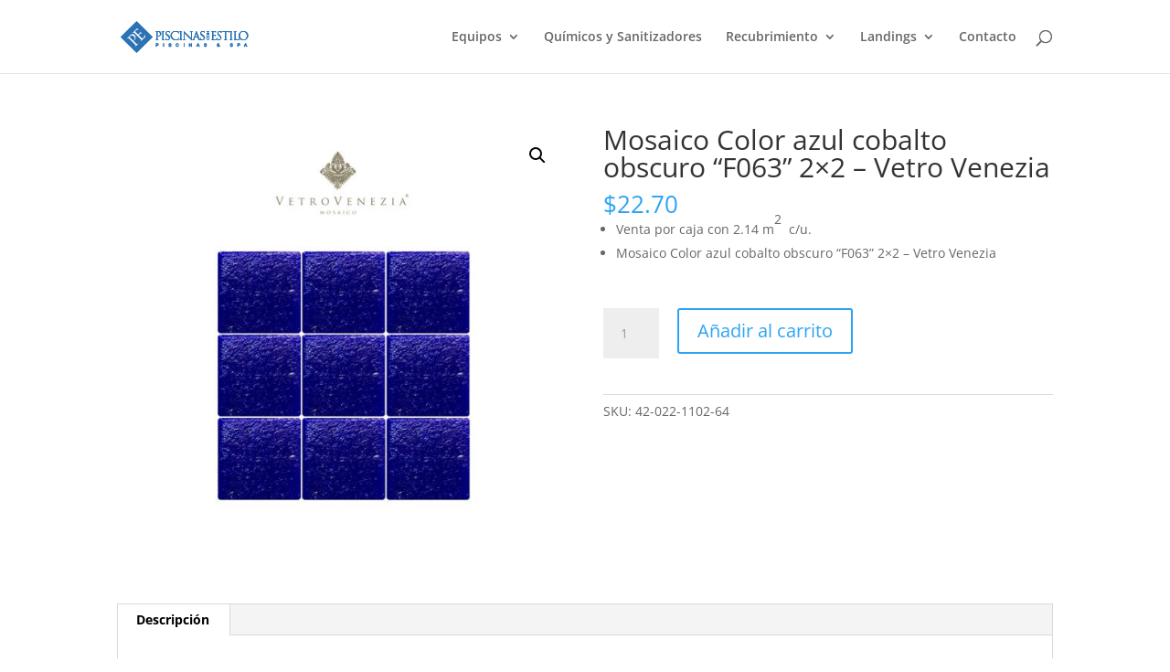

--- FILE ---
content_type: text/css
request_url: https://piscinasconestilo.com/wp-content/themes/Divi-child/style.css?ver=4.21.0
body_size: 795
content:
/*
Theme Name: Divi Child
Theme URI: http://www.elegantthemes.com/gallery/divi/
Template: Divi
Author: Elegant Themes
Author URI: http://www.elegantthemes.com
Description: Smart. Flexible. Beautiful. Divi is the most powerful theme in our collection.
Version: 4.11.1.1633745775
Updated: 2021-10-08 21:16:15

*/

tr.cart-subtotal {
    visibility: hidden;
    display: none;
}

.woocommerce-cart .tax_label, .woocommerce-checkout .tax_label {
    display: none;
}

#add_payment_method #payment div.payment_box, .woocommerce-cart #payment div.payment_box, .woocommerce-checkout #payment div.payment_box {
    visibility: hidden !important;
    display: none !important;
}

.entry-content table:not(.variations), body.et-pb-preview #main-content .container table {
    min-width: 100% !important;
}